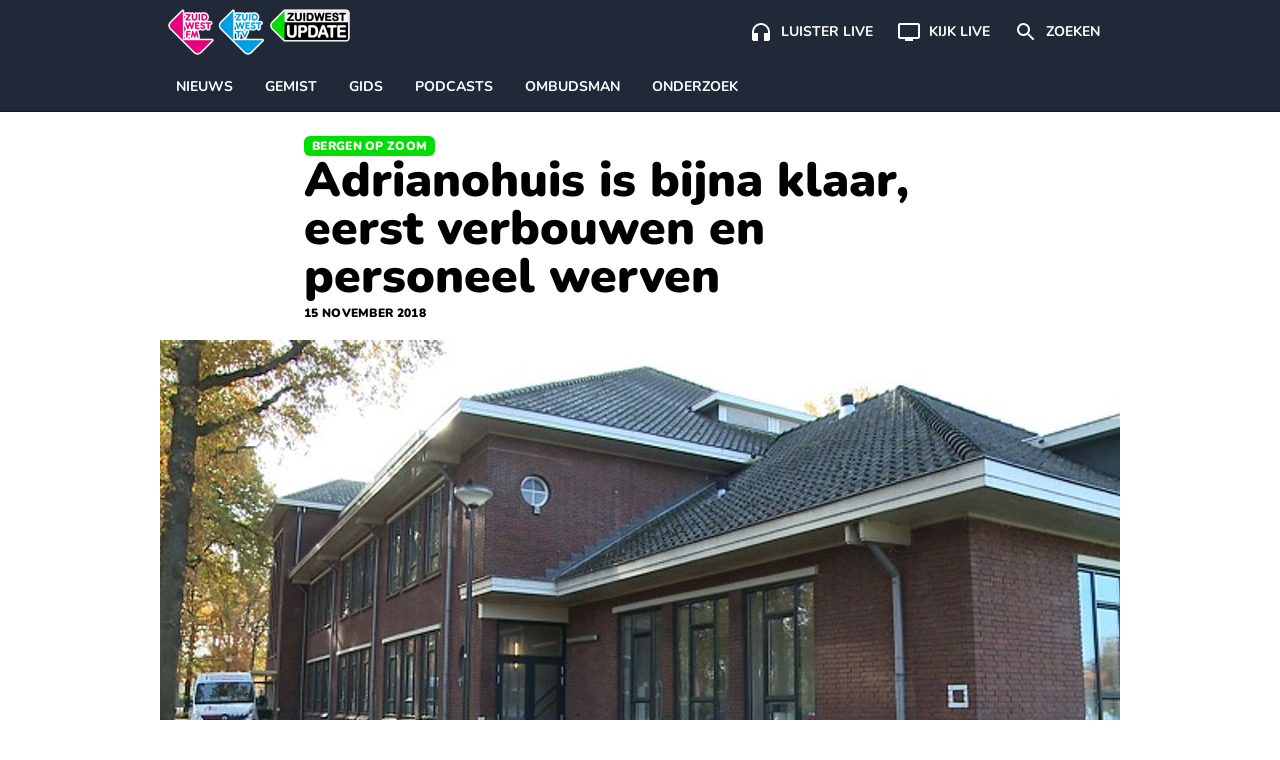

--- FILE ---
content_type: text/plain; charset=utf-8
request_url: https://events.getsitectrl.com/api/v1/events
body_size: 557
content:
{"id":"6700135d0834cc14","user_id":"6700135d087d0664","time":1769531601952,"token":"1769531601.c5881f8e9b81c492c843c50af7cef955.c36c41a6a8ba940408f38aabb23940d6","geo":{"ip":"18.216.92.42","geopath":"147015:147763:220321:","geoname_id":4509177,"longitude":-83.0061,"latitude":39.9625,"postal_code":"43215","city":"Columbus","region":"Ohio","state_code":"OH","country":"United States","country_code":"US","timezone":"America/New_York"},"ua":{"platform":"Desktop","os":"Mac OS","os_family":"Mac OS X","os_version":"10.15.7","browser":"Other","browser_family":"ClaudeBot","browser_version":"1.0","device":"Spider","device_brand":"Spider","device_model":"Desktop"},"utm":{}}